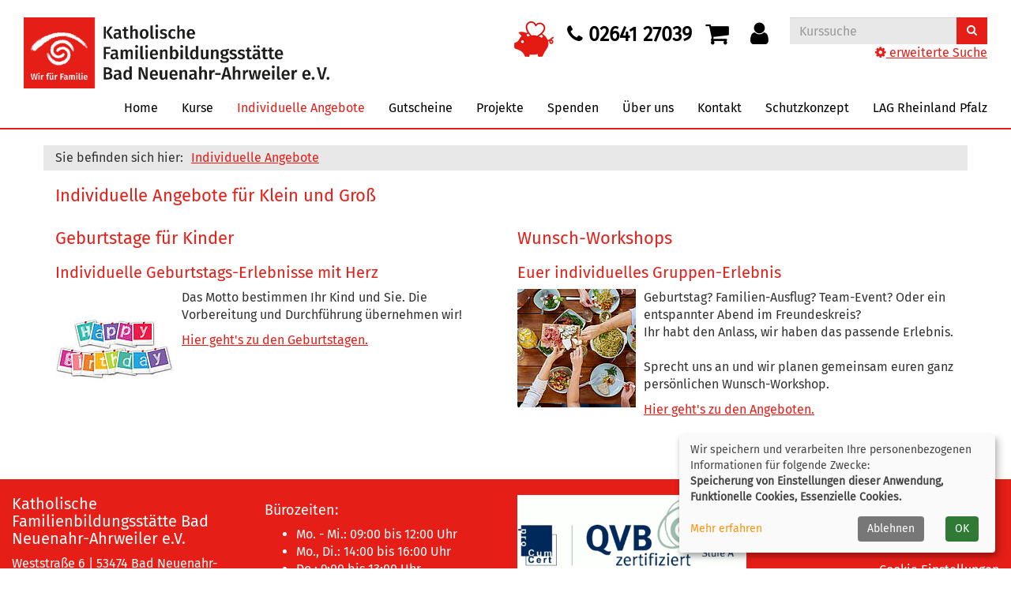

--- FILE ---
content_type: text/html; charset=utf-8
request_url: https://www.fbs-bna.de/individuelle-angebote?Contrast=0&Fsize=94
body_size: 6024
content:
<!DOCTYPE html>
<html lang="de">
<head>

<meta charset="utf-8">
<!-- 
	Konzeption, Design & Programmierung | Kufer Software GmbH

	This website is powered by TYPO3 - inspiring people to share!
	TYPO3 is a free open source Content Management Framework initially created by Kasper Skaarhoj and licensed under GNU/GPL.
	TYPO3 is copyright 1998-2026 of Kasper Skaarhoj. Extensions are copyright of their respective owners.
	Information and contribution at https://typo3.org/
-->


<link rel="icon" href="https://www.fbs-bna.de/_assets/ed9663deac1c589c771ed40b7ce2ad14/Icons/favicon.ico" type="image/png">
<title>Individuelle Angebote</title>
<meta http-equiv="x-ua-compatible" content="IE=edge">
<meta name="generator" content="TYPO3 CMS">
<meta name="viewport" content="width=device-width, initial-scale=1.0">
<meta name="robots" content="index, follow">
<meta name="author" content="Kufer Software GmbH">
<meta name="keywords" content="kurse, fbs, neuenahr, eltern, kinder, jugendliche, ferien, erwachsene, kita, schule, weiterbildung, qualifikation, katholisch">
<meta name="description" content="Das Online-Kursprogramm der FBS Bad Neuenahr">
<meta name="twitter:card" content="summary">


<link rel="stylesheet" href="https://www.fbs-bna.de/typo3temp/assets/compressed/merged-9d8a82a745371aa336d65aa694ccedfd-188b2ad5fc9ddcb1bd82203b96545157.css?1731569160" media="all">




<script src="https://www.fbs-bna.de/typo3temp/assets/compressed/merged-8298c1687a7a710f87e76d1d41ffb44f-dfcc365daa7828246cc683df125f787e.js?1723810095" type="text/javascript"></script>



<link rel="canonical" href="https://www.fbs-bna.de/individuelle-angebote?Contrast=0"/>

</head>
<body >
<header class="header">
    <div class="container-fluid">
        <div class="clearfix"><div class="col-xs-6 col-md-4 logowrap"><a href="https://www.fbs-bna.de/" aria-label="Logo FBS Bad Neuenahr – zur Startseite der FBS Bad Neuenahr"><img src="https://www.fbs-bna.de/fileadmin/user_upload/logo/logo.jpg" alt="Logo FBS Bad Neuenahr" title="Logo FBS Bad Neuenahr" class="hidden-xs hidden-print"><img src="https://www.fbs-bna.de/fileadmin/user_upload/logo/logo.jpg" alt="Logo FBS Bad Neuenahr" title="Logo FBS Bad Neuenahr" class="visible-xs hidden-print"><img src="https://www.fbs-bna.de/fileadmin/user_upload/logo/logo.jpg" alt="Logo FBS Bad Neuenahr" title="Logo FBS Bad Neuenahr" class="visible-print"></a><a href="#content" class="skip-nav btn btn-primary" alt="Sofort zum Hauptinhalt springen">Hauptinhalt anspringen</a></div><div class="text-right"><button type="button" class="navbar-toggle" data-toggle="collapse" data-target=".headernav"><i class="fa fa-list fa-2x"></i></button><div class="globalfunctions"><div><a href="/spenden/" class="header_tel"><img src="/fileadmin/user_upload/logo/Spenden_Schweinchen_klein.png" alt="Spenden" title="Spenden"></a></div><div><a href="tel:0264127039" class="header_tel"><i class="fa fa-phone" aria-hidden="true"></i> 02641 27039</a></div><!-- ND146A-->
<div class="wk-menu header-icon"><a href="/warenkorb/kasse/bereich/4?Contrast=0" title="Ihr Warenkorb ist leer" aria-label="Ihr Warenkorb ist leer">
  <i class="fa fa-shopping-cart fa-2x" aria-hidden="true"></i>
  </a></div>
 
<!-- ND146E --><!-- H68A-->

<!-- H68E --><!-- B68A-->

<!-- B68E --><!-- B68A-->

<!-- B68E --><!-- B68A-->

<!-- B68E --><!-- B68A-->

<!-- B68E --><!-- B68A-->

<!-- B68E --><!-- F68A-->

<!-- F68E --><!-- H75A-->

<!-- H75E --><!-- B75A-->

<!-- B75E --><!-- B75A-->

<!-- B75E --><!-- B75A-->

<!-- B75E --><!-- B75A-->

<!-- B75E --><!-- B75A-->

<!-- B75E --><!-- F75A-->

<!-- F75E --><div class='hauptseite_ohnestatus'>
<!-- H110A-->

 <div class="tn-login header-icon"><a href="/login/bereich/236?Contrast=0" title="Login" aria-label="Login"><i class="fa fa-user fa-2x" aria-hidden="true"></i>
</a></div>


<!-- H110E -->


<!-- F110A-->

<!-- F110E -->


<!-- NC110A-->

<!-- NC110E -->


<!-- ND110A-->

<!-- ND110E --></div>

</div><div class="headersuche">
      <!-- BEGIN: Content of extension "kuferweb", plugin "tx_kuferweb" -->
	  <div class="tx-kuferweb"><!-- B394A-->
<form action="index.php" method="get">
  <div class="input-group">
    <input type="hidden" name="id" value="9">
    <input type="hidden" name="kathaupt" value="26;">
      
        <input type="hidden" value="94" name="Fsize" />
      
        <input type="hidden" value="0" name="Contrast" />
      <input type="hidden" name="suchesetzen" value="false;">
    
    <input name="kfs_stichwort_schlagwort" type="text" class="form-control" placeholder="Kurssuche">
    <span class="input-group-btn"> 
       <button class="btn btn-primary" title="Suchen" name="tx_indexedsearch[submit_button]" type="submit" id="kw-submit-form">
          <i class="fa fa-search"></i>
	      </button>    
    </span>
    
  </div> 
    <a class="" accesskey="e" href="index.php?id=9" title="Erweiterte Suche öffnen">
      <i class="fa fa-cog"></i> erweiterte Suche
    </a>
  
</form>


<!-- B394E --></div>
	  <!-- END: Content of extension "kuferweb", plugin "tx_kuferweb" -->
	  </div></div></div>
        <nav class="headernav collapse navbar-collapse">
    <ul class="nav navbar-nav navbar-right">
        
            <li
                class="nav-item">
                
                        <a class="nav-link"
                            href="/?Contrast=0"  title="Seite Home öffnen"
						
						>
                    
                Home
                </a>
                
            </li>
        
            <li
                class="nav-item dropdown">
                
                        <a class="nav-link dropdown-toggle"
                            href="/kurse?Contrast=0" title="Dropdown-Menü Kurse öffnen"
							role="button" data-toggle="dropdown" aria-haspopup="true" aria-expanded="false" id="navbarDropdown147 ">
                    
                Kurse
                </a>
                
                    <ul class="dropdown-menu">
                        
    
            <li >
                <a class="dropdown-item" href="/kurse/gesamtuebersicht?Contrast=0"
                     title="Seite Gesamtübersicht öffnen">
                    Gesamtübersicht
                </a>
                
            </li>
        

    
            <li >
                <a class="dropdown-item" href="/kurse/eltern-und-kinder?Contrast=0"
                     title="Seite Eltern und Kinder öffnen">
                    Eltern und Kinder
                </a>
                
            </li>
        

    
            <li >
                <a class="dropdown-item" href="/kurse/kinder-und-jugendliche?Contrast=0"
                     title="Seite Kinder und Jugendliche öffnen">
                    Kinder und Jugendliche
                </a>
                
            </li>
        

    
            <li >
                <a class="dropdown-item" href="/kurse/ferien-jahresuebersicht?Contrast=0"
                     title="Seite Ferien öffnen">
                    Ferien
                </a>
                
            </li>
        

    
            <li >
                <a class="dropdown-item" href="/kurse/erwachsene?Contrast=0"
                     title="Seite Erwachsene öffnen">
                    Erwachsene
                </a>
                
            </li>
        

    
            <li >
                <a class="dropdown-item" href="/kurse/kita-und-schule?Contrast=0"
                     title="Seite Kita und Schule öffnen">
                    Kita und Schule
                </a>
                
            </li>
        

    
            <li >
                <a class="dropdown-item" href="/kurse/weiterbildung-und-qualifikation?Contrast=0"
                     title="Seite Weiterbildung und Qualifikation öffnen">
                    Weiterbildung und Qualifikation
                </a>
                
            </li>
        


                    </ul>
                
            </li>
        
            <li
                class="nav-item">
                
                        <a class="nav-link active"
                            href="/individuelle-angebote?Contrast=0"  title="Seite Individuelle Angebote öffnen"
						
						>
                    
                Individuelle Angebote
                </a>
                
            </li>
        
            <li
                class="nav-item">
                
                        <a class="nav-link"
                            href="/gutscheine?Contrast=0"  title="Seite Gutscheine öffnen"
						
						>
                    
                Gutscheine
                </a>
                
            </li>
        
            <li
                class="nav-item dropdown">
                
                        <a class="nav-link dropdown-toggle"
                            href="/projekte?Contrast=0" title="Dropdown-Menü Projekte öffnen"
							role="button" data-toggle="dropdown" aria-haspopup="true" aria-expanded="false" id="navbarDropdown285 ">
                    
                Projekte
                </a>
                
                    <ul class="dropdown-menu">
                        
    
            <li >
                <a class="dropdown-item" href="/projekte/familien-zeit?Contrast=0"
                     title="Seite Familien-Zeit öffnen">
                    Familien-Zeit
                </a>
                
            </li>
        

    
            <li >
                <a class="dropdown-item" href="/projekte/familienstark?Contrast=0"
                     title="Seite familienStark! öffnen">
                    familienStark!
                </a>
                
            </li>
        

    
            <li >
                <a class="dropdown-item" href="/fgg?Contrast=0"
                     title="Seite FGG öffnen">
                    FGG
                </a>
                
            </li>
        

    
            <li >
                <a class="dropdown-item" href="/projekte/level-up?Contrast=0"
                     title="Seite Level Up öffnen">
                    Level Up
                </a>
                
            </li>
        

    
            <li >
                <a class="dropdown-item" href="/talentcampus?Contrast=0"
                     title="Seite Kultur macht stark öffnen">
                    Kultur macht stark
                </a>
                
            </li>
        

    
            <li >
                <a class="dropdown-item" href="/projekte/griffbereit?Contrast=0"
                     title="Seite Griffbereit öffnen">
                    Griffbereit
                </a>
                
            </li>
        

    
            <li >
                <a class="dropdown-item" href="/projekte/schultuete-plus?Contrast=0"
                     title="Seite Schultüte Plus öffnen">
                    Schultüte Plus
                </a>
                
            </li>
        

    
            <li >
                <a class="dropdown-item" href="/projekte/mus-er-die-kuenste-in-der-schule?Contrast=0"
                     title="Seite MUS-E® Die Künste in der Schule öffnen">
                    MUS-E® Die Künste in der Schule
                </a>
                
            </li>
        


                    </ul>
                
            </li>
        
            <li
                class="nav-item dropdown">
                
                        <a class="nav-link dropdown-toggle"
                            href="/projekte/spenden?Contrast=0" title="Dropdown-Menü Spenden öffnen"
							role="button" data-toggle="dropdown" aria-haspopup="true" aria-expanded="false" id="navbarDropdown345 ">
                    
                Spenden
                </a>
                
                    <ul class="dropdown-menu">
                        
    
            <li >
                <a class="dropdown-item" href="/spenden?Contrast=0"
                     title="Seite Jetzt spenden öffnen">
                    Jetzt spenden
                </a>
                
            </li>
        

    
            <li >
                <a class="dropdown-item" href="/fgg?Contrast=0"
                     title="Seite FGG öffnen">
                    FGG
                </a>
                
            </li>
        


                    </ul>
                
            </li>
        
            <li
                class="nav-item dropdown">
                
                        <a class="nav-link dropdown-toggle"
                            href="/ueber-uns/unser-team?Contrast=0" title="Dropdown-Menü Über uns öffnen"
							role="button" data-toggle="dropdown" aria-haspopup="true" aria-expanded="false" id="navbarDropdown4 ">
                    
                Über uns
                </a>
                
                    <ul class="dropdown-menu">
                        
    
            <li >
                <a class="dropdown-item" href="/ueber-uns/unser-team?Contrast=0"
                     title="Seite Ansprechpartner*innen öffnen">
                    Ansprechpartner*innen
                </a>
                
            </li>
        

    
            <li >
                <a class="dropdown-item" href="/jobs-bei-uns?Contrast=0"
                     title="Seite Jobs bei uns öffnen">
                    Jobs bei uns
                </a>
                
            </li>
        

    
            <li >
                <a class="dropdown-item" href="/ueber-uns/anfahrt?Contrast=0"
                     title="Seite Anfahrt öffnen">
                    Anfahrt
                </a>
                
            </li>
        

    
            <li >
                <a class="dropdown-item" href="/ueber-uns/unser-vorstand?Contrast=0"
                     title="Seite Unser Vorstand öffnen">
                    Unser Vorstand
                </a>
                
            </li>
        

    
            <li >
                <a class="dropdown-item" href="/ueber-uns/unsere-kursleitungen?Contrast=0"
                     title="Seite Unsere Kursleitungen öffnen">
                    Unsere Kursleitungen
                </a>
                
            </li>
        

    
            <li >
                <a class="dropdown-item" href="/ueber-uns/unser-leitbild?Contrast=0"
                     title="Seite Unser Leitbild öffnen">
                    Unser Leitbild
                </a>
                
            </li>
        

    
            <li >
                <a class="dropdown-item" href="/ueber-uns/unsere-raeume?Contrast=0"
                     title="Seite Unsere Räume öffnen">
                    Unsere Räume
                </a>
                
            </li>
        


                    </ul>
                
            </li>
        
            <li
                class="nav-item">
                
                        <a class="nav-link"
                            href="/kontakt?Contrast=0"  title="Seite Kontakt öffnen"
						
						>
                    
                Kontakt
                </a>
                
            </li>
        
            <li
                class="nav-item">
                
                        <a class="nav-link"
                            href="/schutzkonzept?Contrast=0"  title="Seite Schutzkonzept öffnen"
						
						>
                    
                Schutzkonzept
                </a>
                
            </li>
        
            <li
                class="nav-item">
                
                        <a class="nav-link"
                            href="/lag-rheinland-pfalz?Contrast=0"  title="Seite LAG Rheinland Pfalz öffnen"
						
						>
                    
                LAG Rheinland Pfalz
                </a>
                
            </li>
        
    </ul>
</nav>

		<div class="clearfix"></div>
    </div>
</header>




<section class="klickpfad" aria-label="Sie befinden sich hier"><div class="container klickpfad-box"><div class="clickpfad_title" aria-hidden="true">Sie befinden sich hier:</div><div class="clickpfad_main"><span class="clickpfad_item"><a href="/individuelle-angebote?Contrast=0">Individuelle Angebote</a></span></div></div></section>

		
	<!--TYPO3SEARCH_begin-->
	<main>
		<div class="container">
			<div id="content">




        <div id="c1903"
             class="frame frame-default frame-type-2-columns-container frame-layout-0">
            
            
                



            
            
                

    
        <header>
            

    
            
                

    
            <h2 class="">
                Individuelle Angebote für Klein und Groß
            </h2>
        



            
        



            



            



        </header>
    



            
            
    <div class="row"><div class="col-xs-12 col-sm-12 col-md-6 col-lg-6 col-xl-6 col-first"><div id="c1904"
             class="frame frame-default frame-type-textpic frame-layout-0"><header><h2 class="">
                Geburtstage für Kinder
            </h2><h3 class="">
                Individuelle Geburtstags-Erlebnisse mit Herz
            </h3></header><div class="ce-textpic ce-left ce-intext"><div class="ce-gallery"
                 data-ce-columns="1" data-ce-images="1"><div class="ce-row"><div class="ce-column"><figure class="image"><img class="image-embed-item" src="https://www.fbs-bna.de/fileadmin/_processed_/6/7/csm_078_-_Geburtstage_c45c24f800.jpg" width="150" height="150" loading="lazy" alt="" /></figure></div></div></div><div class="ce-bodytext"><p>Das Motto bestimmen Ihr Kind und Sie. Die Vorbereitung und Durchführung übernehmen wir!</p><p><a href="https://www.fbs-bna.de/kurse/kinder-und-jugendliche/kategorie/Themengeburtstage/19#inhalt" target="_top">Hier geht's zu den Geburtstagen.</a></p></div></div></div></div><div class="col-xs-12 col-sm-12 col-md-6 col-lg-6 col-xl-6 col-nr-2 col-last"><div id="c1905"
             class="frame frame-default frame-type-textpic frame-layout-0"><header><h2 class="">
                Wunsch-Workshops
            </h2><h3 class="">
                Euer individuelles Gruppen-Erlebnis
            </h3></header><div class="ce-textpic ce-left ce-intext"><div class="ce-gallery"
                 data-ce-columns="1" data-ce-images="1"><div class="ce-row"><div class="ce-column"><figure class="image"><img class="image-embed-item" src="https://www.fbs-bna.de/fileadmin/_processed_/4/0/csm_076_-_Kochen_Erwachsene_0db9dfdb58.jpg" width="150" height="150" loading="lazy" alt="" /></figure></div></div></div><div class="ce-bodytext"><p>Geburtstag? Familien-Ausflug? Team-Event? Oder ein entspannter Abend im Freundeskreis?<br>Ihr habt den Anlass, wir haben das passende Erlebnis.<br><br>Sprecht uns an und wir planen gemeinsam euren ganz persönlichen Wunsch-Workshop.</p><p><a href="/individuelle-angebote-fuer-erwachsene?Contrast=0">Hier geht's zu den Angeboten.</a></p></div></div></div></div></div>

            
                



            
            
                



            
        </div>
    


</div>
			<div id="content_2cols"><div class="row"><div class="col-md-6"></div><div class="col-md-6"></div></div></div>
			<div id="content_after_2cols"></div>
		</div>
	</main>
	<!--TYPO3SEARCH_end-->

<footer>
    <div class="container-fluid">
        <div class="row"><div class="col-md-3"><div class="footer_left">




        <div id="c1610"
             class="frame frame-default frame-type-text frame-layout-0">
            
            
                



            
            
                

    
        <header>
            

    
            <h3 class="">
                Katholische Familienbildungsstätte Bad Neuenahr-Ahrweiler e.V.
            </h3>
        



            



            



        </header>
    



            
            

    <p>Weststraße 6 | 53474 Bad Neuenahr-Ahrweiler<br>Telefon <a href="tel:+49264127039" target="27039">02641 27039</a> | Fax 02641 78305<br>E-Mail: <a href="#" data-mailto-token="ocknvq,kphqBhdu/dpc0fg" data-mailto-vector="2" class="mail" title="E-Mail senden">info(at)fbs-bna.de</a></p>


            
                



            
            
                



            
        </div>
    


</div></div><div class="col-md-6"><div class="footer_middle">




        <div id="c1960"
             class="frame frame-default frame-type-2-columns-container frame-layout-0">
            
            
                



            
            
                

    



            
            
    <div class="row"><div class="col-xs-12 col-sm-12 col-md-6 col-lg-6 col-xl-6 col-first"><div id="c187"
             class="frame frame-default frame-type-text frame-layout-0"><header><h4 class="">
                Bürozeiten:
            </h4></header><ul><li>Mo. - Mi.: 09:00 bis 12:00 Uhr</li><li>Mo., Di.: 14:00 bis 16:00 Uhr</li><li>Do.: 9:00 bis 13:00 Uhr</li></ul></div><div id="c1909"
             class="frame frame-default frame-type-div frame-layout-0"><hr class="ce-div" /></div><div id="c1908"
             class="frame frame-default frame-type-text frame-layout-0"><header><h4 class="">
                In den Schulferien:
            </h4></header><ul><li>Mo. - Do.: 09:00 bis 12:00 Uhr</li></ul></div></div><div class="col-xs-12 col-sm-12 col-md-6 col-lg-6 col-xl-6 col-nr-2 col-last"><div id="c1961"
             class="frame frame-default frame-type-image frame-layout-0"><div class="ce-image ce-center ce-above"><div class="ce-gallery"
                 data-ce-columns="1" data-ce-images="1"><div class="ce-outer"><div class="ce-inner"><div class="ce-row"><div class="ce-column"><figure class="image"><img class="image-embed-item" src="https://www.fbs-bna.de/fileadmin/user_upload/csm_logo_QM_ab_2020_534cddceb4.png" width="440" height="146" loading="lazy" alt="" /></figure></div></div></div></div></div></div></div></div></div>

            
                



            
            
                



            
        </div>
    


</div></div><div class="col-md-3"><div class="footer_right">




        <div id="c1576"
             class="frame frame-default frame-type-menu_subpages frame-layout-0">
            
            
                



            
            
                

    



            
            

    
        <ul>
            
                <li>
                    <a href="/kontakt-ordner/agb?Contrast=0" title="AGB">
                        <span>AGB</span>
                    </a>
                </li>
            
                <li>
                    <a href="/impressum-1?Contrast=0" title="Impressum">
                        <span>Impressum</span>
                    </a>
                </li>
            
                <li>
                    <a href="/datenschutz?Contrast=0" title="Datenschutz">
                        <span>Datenschutz</span>
                    </a>
                </li>
            
                <li>
                    <a href="/sitemap?Contrast=0" title="Sitemap">
                        <span>Sitemap</span>
                    </a>
                </li>
            
        </ul>
    


            
                



            
            
                



            
        </div>
    







        <div id="c1602"
             class="frame frame-default frame-type-html frame-layout-0">
            
            
                



            
            
            

    <p class="margin-top">  
<a class="footer-cookie-btn" href="#" role="button" onclick="return klaro.show();">Cookie Einstellungen</a>
</p>


            
                



            
            
                



            
        </div>
    







        <div id="c1910"
             class="frame frame-default frame-type-div frame-layout-0">
            
            
                



            
            
            

    <hr class="ce-div" />


            
                



            
            
                



            
        </div>
    







        <div id="c1911"
             class="frame frame-default frame-type-text frame-layout-0">
            
            
                



            
            
                

    



            
            

    <p><strong>Kreissparkasse Ahrweiler</strong><br>IBAN: DE97 5775 1310 0000 8094 18<br>BIC: MALADE51AHR</p>
<p><strong>Volksbank RheinAhrEifel eG</strong><br>IBAN: DE16 5776 1591 0014 5728 00<br>BIC: GENODED1BNA</p>


            
                



            
            
                



            
        </div>
    


</div></div></div><ul class="bf-menu"><li class="contrast"><a href="/individuelle-angebote?Contrast=1" rel="nofollow">Kontrast&nbsp;&nbsp;<i class="fa fa-adjust" aria-hidden="true"></i></a></li><li class="sizeup">Ansicht&nbsp;&nbsp;<a href="/individuelle-angebote?Contrast=0&amp;Fsize=0" rel="nofollow" title="Normale Schriftgröße"><span class="sizer-sm" aria-hidden="true">A</span>&nbsp;</a><a href="/individuelle-angebote?Contrast=0&amp;Fsize=1" rel="nofollow" title="Große Schriftgröße"><span class="sizer-md" aria-hidden="true">A</span>&nbsp;</a><a href="/individuelle-angebote?Contrast=0&amp;Fsize=2" rel="nofollow" title="Extragroße Schriftgröße"><span class="sizer-lg" aria-hidden="true">A</span></a></li></ul>
    </div>
</footer>
<a href="#" class="scroll-to-top" title="Zum Seitenanfang springen">
    <i class="fa fa-angle-up fa-2x" aria-label="Pfeil nach oben - Zum Seitenanfang springen"></i>
</a>
<script src="https://www.fbs-bna.de/typo3temp/assets/compressed/merged-bbf6079f98ed9ec3c5803a8f571c7721-9e57ceaf6ee1e93fd20a26cfe0322bf0.js?1723810095" type="text/javascript"></script>

<script src="https://www.fbs-bna.de/typo3temp/assets/compressed/merged-967c826bd57ef2d634f43a2418793232-a52f0f6d2575aae002c2cc6c7eadd194.js?1723810095" type="text/javascript"></script>
<script async="async" src="/typo3temp/assets/js/ba19e614c16923a947df5b199324c770.js?1723811050"></script>


</body>
</html>